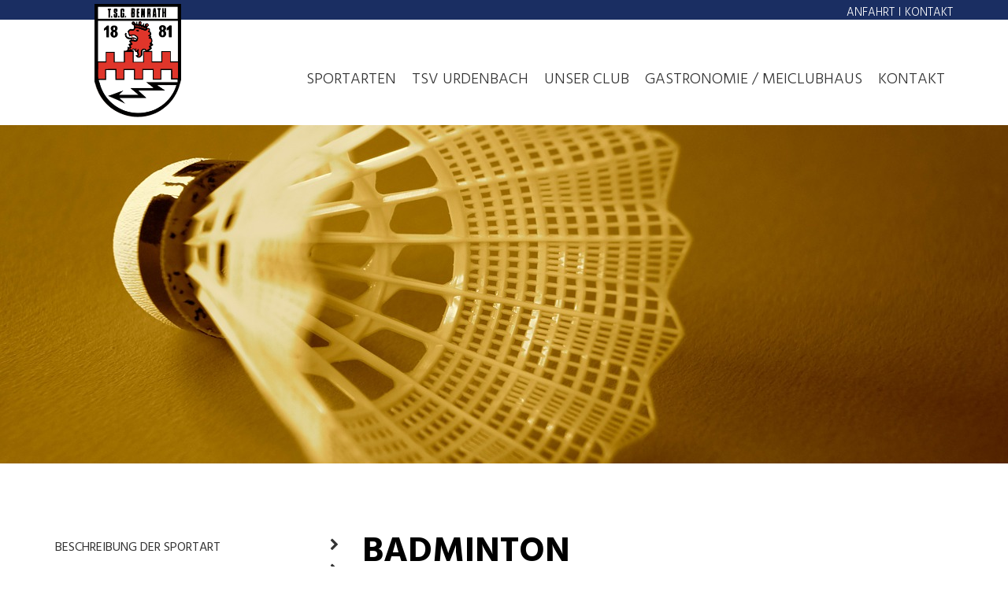

--- FILE ---
content_type: text/html; charset=UTF-8
request_url: https://tsg-benrath.de/sportarten/badminton
body_size: 6713
content:

<!DOCTYPE html>
<html lang="de" class="no-js">
<head>
    <meta http-equiv="X-UA-Compatible" content="IE=edge">
    
<title>Badminton :: TSG Benrath 1881 e.V.</title>

<meta http-equiv="content-type" content="text/html; charset=UTF-8"/>
<meta name="generator" content="concrete5 - 8.0.2"/>
<script type="text/javascript">
    var CCM_DISPATCHER_FILENAME = "/index.php";
    var CCM_CID = "208";
    var CCM_EDIT_MODE = false;
    var CCM_ARRANGE_MODE = false;
    var CCM_IMAGE_PATH = "/concrete/images";
    var CCM_TOOLS_PATH = "/index.php/tools/required";
    var CCM_APPLICATION_URL = "https://tsg-benrath.de";
    var CCM_REL = "";
</script>

<style type="text/css" data-area-style-area-handle="MainContent80" data-block-style-block-id="3062" data-style-set="42">.ccm-custom-style-container.ccm-custom-style-maincontent80-3062{padding-left:85px}</style>
<link href="https://tsg-benrath.de/ccm/system/css/layout/93" rel="stylesheet" type="text/css" media="all">
<link href="/concrete/css/font-awesome.css" rel="stylesheet" type="text/css" media="all">
<script type="text/javascript" src="/concrete/js/jquery.js"></script>
<!--[if lt IE 9]><script type="text/javascript" src="/concrete/js/ie/html5-shiv.js"></script><![endif]-->
<script type="text/javascript" src="/application/themes/tsg/js/lib/modernizr.js"></script>
<link href="/concrete/css/responsive-slides.css" rel="stylesheet" type="text/css" media="all">
<link href="/concrete/blocks/google_map/view.css" rel="stylesheet" type="text/css" media="all">
<script>
  (function(i,s,o,g,r,a,m){i['GoogleAnalyticsObject']=r;i[r]=i[r]||function(){
  (i[r].q=i[r].q||[]).push(arguments)},i[r].l=1*new Date();a=s.createElement(o),
  m=s.getElementsByTagName(o)[0];a.async=1;a.src=g;m.parentNode.insertBefore(a,m)
  })(window,document,'script','https://www.google-analytics.com/analytics.js','ga');

  ga('create', 'UA-98643433-1', 'auto');
  ga('send', 'pageview');

</script>
    <link href="https://fonts.googleapis.com/css?family=Hind:300,400,700" rel="stylesheet">
    <link href="/application/files/cache/css/tsg/main.css?ts=1764626895" rel="stylesheet" type="text/css" media="all">    <meta name="viewport" content="width=device-width, initial-scale=1.0">

</head>
<body class="device-desktop lang-de">
<div id="page-wrap" class="ccm-page page-type-page page-template-full page-badminton">
    <header id="page-header">
        <nav class="utility-navi">
            <div class="container">
                

    <ul class="nav"><li class=""><a href="https://tsg-benrath.de/anfahrt" target="_self" class="">Anfahrt</a><li class="seperator">I</li></li><li class=""><a href="https://tsg-benrath.de/kontakt" target="_self" class="">Kontakt</a><li class="seperator">I</li></li></ul>
            </div>
        </nav>

        <div class="header-content ">
            <div class="container">
                <div class="row">
                    <div class="col-lg-2">
                        <div class="header-logo">
                            <a href="/">

    <picture><!--[if IE 9]><video style='display: none;'><![endif]--><!--[if IE 9]></video><![endif]--><img src="/application/files/1814/8216/5751/TSG_Benrath.gif" alt="" class="ccm-image-block img-responsive bID-1779"></picture>
</a>                        </div>
                    </div>
                    <div class="col-lg-10">
                        <div class="main-navi-container">
                            

    
<a class="main-navi-mobile-button js-toggle-main-nav-mobile" href="#">
    <i class="fa fa-bars"></i>
</a>

<nav class="main-navi">
    <ul class="nav level-1"><li class="hidden-lg close-main-navi-button">
                <a class="js-toggle-main-nav-mobile" href="#"><i class="fa fa-close"></i> Menü Schliessen</a>
            </li><li class="nav-path-selected has-submenu"><a href="https://tsg-benrath.de/sportarten" target="_self" class="nav-path-selected submenu-button">Sportarten<i class="fa fa-chevron-down hidden-lg mobile-navi-icon" data-icon-opened="fa-chevron-up" data-icon-closed="fa-chevron-down"></i></a><ul  class="nav level-2"><li><a href="https://tsg-benrath.de/sportarten" target="_self" class="nav-path-selected hidden-lg">Zu Sportarten</a></li><li class="nav-selected nav-path-selected"><a href="https://tsg-benrath.de/sportarten/badminton" target="_self" class="nav-selected nav-path-selected">Badminton</a></li><li class=""><a href="https://tsg-benrath.de/sportarten/baseball" target="_self" class="">Baseball &amp; Softball</a></li><li class=""><a href="https://tsg-benrath.de/sportarten/handball" target="_self" class="">Handball</a></li><li class=""><a href="https://tsg-benrath.de/sportarten/tennis" target="_self" class="">Tennis</a></li><li class=""><a href="https://tsg-benrath.de/sportarten/tauchen" target="_self" class="">Tauchen</a></li><li class=""><a href="https://tsg-benrath.de/sportarten/turnen" target="_self" class="">Turnen</a></li><li class=""><a href="https://tsg-benrath.de/sportarten/volleyball" target="_self" class="">Volleyball</a></li><li class=""><a href="https://tsg-benrath.de/sportarten/volleyball-sen" target="_self" class="">Volleyball Senioren</a></li><li class=""><a href="https://www.tsg-benrath.de" target="_self" class="">TSG-Benrath</a></li><li class=""><a href="https://tsg-benrath.de/sportarten/httpstsg-benrathebusydefrontend6timeweekviewweekviewhtmljsessionid9d6b47573eb319897431a6c1043d1bf6" target="_self" class="">Hallenbuchung</a></li></ul></li><li class=""><a href="https://tsg-benrath.de/TSG-Benrath-TSV-Urdenbach" target="_self" class="">TSV Urdenbach</a></li><li class=" has-submenu"><a href="https://tsg-benrath.de/unser-club" target="_self" class=" submenu-button">Unser Club<i class="fa fa-chevron-down hidden-lg mobile-navi-icon" data-icon-opened="fa-chevron-up" data-icon-closed="fa-chevron-down"></i></a><ul  class="nav level-2"><li><a href="https://tsg-benrath.de/unser-club" target="_self" class=" hidden-lg">Zu Unser Club</a></li><li class=""><a href="https://tsg-benrath.de/unser-club/historie" target="_self" class="">Historie</a></li><li class=""><a href="https://tsg-benrath.de/unser-club/ansprechpartner" target="_self" class="">Ansprechpartner</a></li><li class=""><a href="https://tsg-benrath.de/unser-club/sportstaette" target="_self" class="">Sportst&auml;tte</a></li><li class=""><a href="https://tsg-benrath.de/unser-club/spenden" target="_self" class="">Spenden</a></li><li class=""><a href="https://tsg-benrath.de/unser-club/anmeldung" target="_self" class="">Anmeldung</a></li><li class=" hidden-lg"><a href="https://tsg-benrath.de/unser-club/kontakt" target="_self" class="">Kontakt</a></li></ul></li><li class=" hidden-lg"><a href="https://tsg-benrath.de/anfahrt" target="_self" class="">Anfahrt</a></li><li class=""><a href="https://tsg-benrath.de/gastronomie-2" target="_self" class="">Gastronomie / MeiClubhaus</a></li><li class=" hidden-lg"><a href="https://tsg-benrath.de/kontakt" target="_self" class="">Kontakt</a></li><li class=""><a href="https://tsg-benrath.de/kontakt" target="_self" class="">Kontakt</a></li></ul></nav>
                        </div>
                    </div>
                </div>
            </div>
        </div>
    </header>    <div id="page-content">
        

    <div class="ccm-layout-column-wrapper" id="ccm-layout-column-wrapper-93"><div class="ccm-layout-column" id="ccm-layout-column-158"><div class="ccm-layout-column-inner">

    
    <div class="ccm-image-slider-container ccm-block-image-slider-arrows top-slider" id="ccm-image-slider-1003" >
        <div class="ccm-image-slider owl-carousel"
             data-timeout="4000"                          data-speed="500"                                       data-nav="true"        >
                                                <div>
                                                                                                    <div class="top-slider-image" style="background-image: url(https://tsg-benrath.de/application/files/1214/8714/7060/Bild_Badminton_2.jpg)"></div>
                                                <div class="ccm-image-slider-text">
                            <div class="container">
                                <div class="ccm-image-slider-text-content">
                                                                                                        </div>
                            </div>
                        </div>
                    </div>
                                    </div>

    </div>

</div></div></div>


    <hr/>


<div class="container"><div class="row"><div class="col-sm-12">    <div class="row"><div class="col-sm-6 col-lg-4">

        <div class="ccm-custom-style-container ccm-custom-style-maincontent65-1487 standard-margin-v"
        >
    

<ul class="scroll-to-menu-list">
        <li>
        <a href="#description">
            Beschreibung der Sportart            <i class="fa fa-chevron-right"></i>
        </a>
    </li>
        <li>
        <a href="#gallery">
            Galerie            <i class="fa fa-chevron-right"></i>
        </a>
    </li>
        <li>
        <a href="#partners">
            Ansprechpartner            <i class="fa fa-chevron-right"></i>
        </a>
    </li>
        <li>
        <a href="#downloads">
            Downloads            <i class="fa fa-chevron-right"></i>
        </a>
    </li>
        <li>
        <a href="#training">
            Trainingszeiten            <i class="fa fa-chevron-right"></i>
        </a>
    </li>
    </ul>

    </div>
</div><div class="col-sm-6 col-lg-8">

        <div id="description" class="scroll-to-anchor"></div>



        <div class="ccm-custom-style-container ccm-custom-style-maincontent66-1002 standard-margin-v"
        >
    <h1>Badminton</h1>

<h2>bei Der TSG-Benrath 1881 e.V.</h2>

<p>&nbsp;</p>

<p>Die Ballsportart&nbsp;<b>Badminton</b>&nbsp;ist ein&nbsp;<a href="https://de.wikipedia.org/wiki/R%C3%BCckschlagspiel" title="Rückschlagspiel">R&uuml;ckschlagspiel</a>, das mit einem Federball und jeweils einem&nbsp;<a href="https://de.wikipedia.org/wiki/Badmintonschl%C3%A4ger" title="Badmintonschläger">Badmintonschl&auml;ger</a>&nbsp;pro Person gespielt wird. Dabei versuchen die Spieler, den&nbsp;<a href="https://de.wikipedia.org/wiki/Ball" title="Ball">Ball</a>&nbsp;so &uuml;ber ein Netz zu schlagen, dass die Gegenseite ihn nicht den Regeln entsprechend zur&uuml;ckschlagen kann. Es kann sowohl von zwei Spielern als Einzel, als auch von vier Spielern als Doppel oder&nbsp;<a href="https://de.wikipedia.org/wiki/Mixed" title="Mixed">Mixed</a>&nbsp;gespielt werden. Es wird in der Halle ausgetragen und erfordert wegen der&nbsp;<a href="https://de.wikipedia.org/wiki/Schnelligkeit" title="Schnelligkeit">Schnelligkeit</a>&nbsp;und der gro&szlig;en Laufintensit&auml;t eine hohe k&ouml;rperliche&nbsp;<a href="https://de.wikipedia.org/wiki/Fitness" title="Fitness">Fitness</a>. Weltweit wird Badminton von &uuml;ber 14 Millionen Spielern in mehr als 160&nbsp;<a href="https://de.wikipedia.org/wiki/Nation" title="Nation">Nationen</a>&nbsp;wettkampfm&auml;&szlig;ig betrieben.</p>

    </div>


    <hr/>
</div></div>
</div></div></div>

<div class="container"><div class="row"><div class="col-sm-12">    <div class="row"><div class="col-sm-12">

    <p class="h2-style">AbteilungsBericht: Badminton als Hobby- und Freizeitspiel in der TSG Benrath</p>

<p class="subline"><br />
Seit Nov. 2016 bin ich, Jochen Arnold, aktives Mitglied in der Dienstag Spielgruppe.<br />
Mit 66 Jahren traf ich damals auf 4 gleichaltrige Mitglieder und ca. 6 j&uuml;ngere Spieler*innen.<br />
2019 wurde ich dann vom Vorstand angefragt, ob ich nicht als Ansprechpartner f&uuml;r die Badmintongruppe einspringen wolle.<br />
Aus meiner langj&auml;hrigen Erfahrung als Sportlehrer konnte ich da ja kaum nein sagen<br />
&hellip;und schon ging es los mit den Mailanfragen:</p>

<p class="subline" style="margin-left: 40px;">Wann kann ich mal vorbeikommen?</p>

<p class="subline" style="margin-left: 40px;">Wie alt sind die Spieler*innen? Welches Spielniveau muss ich mitbringen?</p>

<p class="subline" style="margin-left: 40px;">Haben Sie auch Anf&auml;ngergruppen?</p>

<p class="subline" style="margin-left: 40px;">Haben Sie eine Jugendabteilung?</p>

<p class="subline"><br />
Bei den Erwachsenengruppen der Badmintonabteilung (Di/Mi) spielen einige<br />
Mitglieder bereits seit mehr als 35 Jahre, so dass sich hier feste<br />
Bindungen/Strukturen gebildet haben. In der Regel spielt man im Doppel<br />
oder Mixed. Und kaum hatte die Dienstagsgruppe Ideen f&uuml;r eine<br />
Weiterentwicklung der Abteilung &uuml;berlegt, &uuml;berraschte uns Corona.<br />
<br />
In dieser &Uuml;bergangszeit mit Hallenschlie&szlig;ungen kam im 2021/2022 zus&auml;tzlich<br />
eine Hallenschlie&szlig;ung wg. Sanierungsarbeiten hinzu. Eine Kerngruppe<br />
trainierte zwischenzeitlich in der Sportm&uuml;hle Hilden oder auch in einer<br />
Ersatzhalle in Garath (Emil-Barth-Stra&szlig;e). Aber im Stillen blieb immer die<br />
Hoffnung, man k&ouml;nne wieder in unserer Halle ohne Coronaauflagen spielen.</p>

<p class="subline"><br />
W&auml;hrend der letzten 6 Jahre gab es in der Abteilung ca. 10 Austritte/Wechsel<br />
(i.d.Regel alters- und berufsbedingt). Im gleichen Zeitraum - insbesondere<br />
nach den Sommerferien 2022 &ndash; kam es zu ca. 7 Neuzug&auml;nge in der<br />
Dienstagsgruppe.<br />
<br />
Insgesamt spielen in unserer Abteilung aktuell ca. 32 Spieler*innen, darunter<br />
ca. 3-4 G&auml;ste, die probeweise das Training besuchen.</p>

<p class="subline"><br />
Das R&uuml;ckschlagspiel Badminton wird nach wie vor ohne Leistungsdruck als<br />
Hobby auf einem anspruchsvollen Niveau gespielt.<br />
F&uuml;r ev. R&uuml;ckfragen stehe ich gerne zur Verf&uuml;gung.<br />
Jochen Arnold</p>

<p class="subline">&nbsp;</p>



        <div id="gallery" class="scroll-to-anchor"></div>



    <h2 class="h1-style">Galerie</h2>



        <div class="ccm-custom-style-container ccm-custom-style-maincontent67-2844 slides-3"
        >
    
    <div class="ccm-image-slider-container ccm-block-image-slider-arrows standard-slider" >
        <div class="ccm-image-slider big-arrow-nav owl-carousel"
             data-id="2844"
             data-timeout="4000"                          data-speed="500"                                       data-nav="true"        >
                                                <div>
                                                                                <div class="standard-slider-image">
                                <img src="/application/files/4616/7589/7707/Scan_20230108.png" alt="slide" width="1700" height="2338">                                                            </div>
                                                                            </div>
                                    <div>
                                                                                <div class="standard-slider-image">
                                <img src="/application/files/5816/7589/7776/Scan_20230108_2.png" alt="slide" width="1700" height="2338">                                                            </div>
                                                                            </div>
                                    <div>
                                                                                <div class="standard-slider-image">
                                <img src="/application/files/7714/8714/7075/badminton-1428046_1280.jpg" alt="slide" width="1280" height="853">                                                            </div>
                                                                            </div>
                            
        </div>
            </div>

    </div>


    <hr/>
</div></div>
</div></div></div>

<div class="container"><div class="row"><div class="col-sm-12">    <div class="row"><div class="col-sm-6 col-lg-8">

        <div id="partners" class="scroll-to-anchor"></div>



    <h2 class="h1-style">Ansprechpartner</h2>

<h3 class="h2-style">der TSG Benrath</h3>

<p>&nbsp;</p>

<p><strong>Bei Fragen zu Trainingszeiten, Spielst&auml;rken und Mannschaftseinteilungen k&ouml;nnen sie an Jochen Arnold unter </strong>jochen.arnold@t-online.de​<strong> richten.</strong></p>

</div><div class="col-sm-6 col-lg-4">

        <div id="downloads" class="scroll-to-anchor"></div>



    <h2 class="h1-style">Downloads</h2>

<h3 class="h2-style">Anmeldung &amp; Regeln</h3>

<p>&nbsp;</p>

<p>Wenn Sie in der Badminton-Abteilung teilnehmen m&ouml;chten, vereinbaren Sie bitte zuerst einen Termin zum Probetraining bei unseren Ansprechpartnern per E-Mail.<br />
<br />
Gerne k&ouml;nnen Sie einfach das Anmeldeformular ausdrucken und zum Training mitbringen.<br />
Dort nimmt es das Trainerteam gerne entgegen.​</p>



    	<div class="ccm-block-file">
		<a href="https://tsg-benrath.de/download_file/force/187/208">Anmeldeformular</a>
	</div>





    	<div class="ccm-block-file">
		<a href="https://tsg-benrath.de/download_file/force/51/208">Regeln</a>
	</div>



</div></div>
</div></div></div>

    <hr/>


<div class="container"><div class="row"><div class="col-sm-12">    <div class="row"><div class="col-sm-12">

        <div id="training" class="scroll-to-anchor"></div>



        <div class="ccm-custom-style-container ccm-custom-style-maincontent70-696 standard-margin-v"
        >
    <h2 class="h1-style">Trainingszeiten</h2>

<h3 class="h2-style">Badminton</h3>

    </div>
</div></div>
</div></div></div>

<div class="container"><div class="row"><div class="col-sm-12">    <div class="row"><div class="col-sm-4"></div><div class="col-sm-4"></div><div class="col-sm-4"></div></div>
</div></div></div>

<div class="container"><div class="row"><div class="col-sm-12">    <div class="row"><div class="col-sm-12"></div></div>
</div></div></div>

<div class="container"><div class="row"><div class="col-sm-12">    <div class="row"><div class="col-sm-4"></div><div class="col-sm-4"></div><div class="col-sm-4"></div></div>
</div></div></div>

<div class="container"><div class="row"><div class="col-sm-12">    <div class="row"><div class="col-sm-12"></div></div>
</div></div></div>

<div class="container"><div class="row"><div class="col-sm-12">    <div class="row"><div class="col-sm-12"></div></div>
</div></div></div>

<div class="container"><div class="row"><div class="col-sm-12">    <div class="row"><div class="col-sm-6 col-lg-8">

        <div class="ccm-custom-style-container ccm-custom-style-maincontent80-3062"
        >
    <p><strong>Erwachsene:</strong></p>

<p style="margin-left: 40px;"><strong>Ansprechpartner</strong>: Jochen Arnold​<br />
<strong>E-Mail</strong>:&nbsp;jochen.arnold@t-online.de</p>

<ul>
	<li>
	<p style="margin-left: 40px;"><strong>Dienstags </strong>20:00 - 22:00 Uhr&nbsp;<br />
	<strong>Ort:</strong> DH Annette von Droste-H&uuml;lshoff-Gymnasium Brucknerstra&szlig;e 42</p>
	</li>
</ul>

<p style="margin-left: 40px;"><strong>Mittwochs</strong>&nbsp;20:00 - 22:00 Uhr&nbsp;<br />
<strong>Ort:</strong>&nbsp;Sporthalle Erich-M&uuml;ller-Str.31 - 40597 D&uuml;sseldorf</p>

<p><strong>Kinder-/ Jugendliche:</strong></p>

<p style="margin-left: 40px;"><strong>Ansprechpartnerin</strong>: T. Binh Tran-Nowak<br />
<strong>E-Mail:&nbsp;</strong>bg_nowak@gmx.de</p>

<p style="margin-left: 40px;"><strong>Montags</strong> 18:00 - 20:00 Uhr<br />
<strong>Ort:</strong> DH Annette von Droste-H&uuml;lshoff-Gymnasium Brucknerstra&szlig;e 42<br />
<br />
<strong>Freitags</strong> 18:00 - 20:00 Uhr<br />
<strong>Ort:</strong> DH Annette von Droste-H&uuml;lshoff-Gymnasium Brucknerstra&szlig;e 42</p>

<p style="margin-left: 40px;">&nbsp;</p>

    </div>
</div><div class="col-sm-6 col-lg-4">

    	<h3>Brucknerstraße 42</h3>	<div id="googleMapCanvasc25a3a92a8c5784cc0" class="googleMapCanvas" style="width: 100%; height: 400px"></div>




<script type="text/javascript">
    function googleMapInitc25a3a92a8c5784cc0() {
        try{
            var latlng = new google.maps.LatLng(51.15792339999999, 6.8799613);
            var mapOptions = {
                zoom: 14,
                center: latlng,
                mapTypeId: google.maps.MapTypeId.ROADMAP,
                streetViewControl: false,
                scrollwheel: true,
                draggable: true,
                mapTypeControl: false
            };
            var map = new google.maps.Map(document.getElementById('googleMapCanvasc25a3a92a8c5784cc0'), mapOptions);
            var marker = new google.maps.Marker({
                position: latlng,
                map: map
            });
        }catch(e){
            $("#googleMapCanvasc25a3a92a8c5784cc0").replaceWith("<p>Unable to display map: "+e.message+"</p>")}
    }
    $(function() {
        var t;
        var startWhenVisible = function (){
            if ($("#googleMapCanvasc25a3a92a8c5784cc0").is(":visible")){
                window.clearInterval(t);
                googleMapInitc25a3a92a8c5784cc0();
                return true;
            }
            return false;
        };
        if (!startWhenVisible()){
            t = window.setInterval(function(){startWhenVisible();},100);
        }
    });
</script>

</div></div>
</div></div></div>

    <hr/>
    </div>



<footer id="page-footer">
    <div class="footer-googlemaps">
        

    
    </div>
    <div class="footer-line"></div>
    <div class="footer-navi container">
        <div class="row">
            <div>
                            </div>
        </div>
    </div>
    <nav class="footer-utility-navi">
        <div class="container">
            <div class="row">
                <div class="footer-copyright">
                    

    <p>&copy; COPYRIGHT TSG BENRATH</p>

                </div>
                <nav class="footer-utility-nav">
                

    <ul class="nav"><li class=""><a href="https://tsg-benrath.de/impressum" target="_self" class="">Impressum</a></li><li class=""><a href="https://tsg-benrath.de/datenschutzerklaerung" target="_self" class="">Datenschutzerkl&auml;rung</a></li></ul>
                </nav>
            </div>
        </div>
    </nav>
</footer>

</div><!--closes page-wrap-->
<script defer src="https://maps.googleapis.com/maps/api/js?key=AIzaSyAcanmARIVDQh63dUFUlGf1v4U8z5hS7zA"></script>
<script type="text/javascript" src="/concrete/js/picturefill.js"></script>
<script type="text/javascript" src="/application/themes/tsg/js/lib/ScrollMagic.min.js"></script>
<script type="text/javascript" src="/application/themes/tsg/js/lib/owl.carousel2.min.js"></script>
<script type="text/javascript" src="/application/themes/tsg/js/lib/tab.js"></script>
<script type="text/javascript" src="/application/themes/tsg/js/main.js"></script>
<script type="text/javascript" src="/concrete/js/responsive-slides.js"></script>
<script type="text/javascript" src="/application/blocks/scroll_to_menu_list/scroll-to-menu.js"></script>
</body>

--- FILE ---
content_type: text/css;charset=UTF-8
request_url: https://tsg-benrath.de/ccm/system/css/layout/93
body_size: 626
content:
	div.ccm-layout-column {
			float: left;
		}

		/* clearfix */

		div.ccm-layout-column-wrapper {*zoom:1;}
		div.ccm-layout-column-wrapper:before, div.ccm-layout-column-wrapper:after {display:table;content:"";line-height:0;}
		div.ccm-layout-column-wrapper:after {clear:both;}

	#ccm-layout-column-wrapper-93 div.ccm-layout-column {
	width: 100%;
	}
	#ccm-layout-column-wrapper-93 div.ccm-layout-column-inner {
	margin-right: 0px;
	margin-left: 0px;
	}

	#ccm-layout-column-wrapper-93 div.ccm-layout-column:first-child div.ccm-layout-column-inner {
	margin-left: 0px;
	}

	#ccm-layout-column-wrapper-93 div.ccm-layout-column:last-child div.ccm-layout-column-inner  {
	margin-right: 0px;
	}

--- FILE ---
content_type: text/css
request_url: https://tsg-benrath.de/concrete/blocks/google_map/view.css
body_size: -8
content:
.googleMapCanvas {
    width: 100%;
    border: 0 none;
    height: 400px;
}

.googleMapCanvas img {
    max-width: none !important;
}

--- FILE ---
content_type: text/css
request_url: https://tsg-benrath.de/application/files/cache/css/tsg/main.css?ts=1764626895
body_size: 11510
content:
/*!
 * Bootstrap v3.3.7 (http://getbootstrap.com)
 * Copyright 2011-2016 Twitter, Inc.
 * Licensed under MIT (https://github.com/twbs/bootstrap/blob/master/LICENSE)
 */
/*!
 * Generated using the Bootstrap Customizer (http://getbootstrap.com/customize/?id=9433f3ab63f2bd08bb0d9d6a8002ccb4)
 * Config saved to config.json and https://gist.github.com/9433f3ab63f2bd08bb0d9d6a8002ccb4
 */
/*!
 * Bootstrap v3.3.7 (http://getbootstrap.com)
 * Copyright 2011-2016 Twitter, Inc.
 * Licensed under MIT (https://github.com/twbs/bootstrap/blob/master/LICENSE)
 */
/*! normalize.css v3.0.3 | MIT License | github.com/necolas/normalize.css */
html {
  font-family: sans-serif;
  -ms-text-size-adjust: 100%;
  -webkit-text-size-adjust: 100%;
}
body {
  margin: 0;
}
article,
aside,
details,
figcaption,
figure,
footer,
header,
hgroup,
main,
menu,
nav,
section,
summary {
  display: block;
}
audio,
canvas,
progress,
video {
  display: inline-block;
  vertical-align: baseline;
}
audio:not([controls]) {
  display: none;
  height: 0;
}
[hidden],
template {
  display: none;
}
a {
  background-color: transparent;
}
a:active,
a:hover {
  outline: 0;
}
abbr[title] {
  border-bottom: 1px dotted;
}
b,
strong {
  font-weight: bold;
}
dfn {
  font-style: italic;
}
h1 {
  font-size: 2em;
  margin: 0.67em 0;
}
mark {
  background: #ff0;
  color: #000;
}
small {
  font-size: 80%;
}
sub,
sup {
  font-size: 75%;
  line-height: 0;
  position: relative;
  vertical-align: baseline;
}
sup {
  top: -0.5em;
}
sub {
  bottom: -0.25em;
}
img {
  border: 0;
}
svg:not(:root) {
  overflow: hidden;
}
figure {
  margin: 1em 40px;
}
hr {
  -webkit-box-sizing: content-box;
  -moz-box-sizing: content-box;
  box-sizing: content-box;
  height: 0;
}
pre {
  overflow: auto;
}
code,
kbd,
pre,
samp {
  font-family: monospace, monospace;
  font-size: 1em;
}
button,
input,
optgroup,
select,
textarea {
  color: inherit;
  font: inherit;
  margin: 0;
}
button {
  overflow: visible;
}
button,
select {
  text-transform: none;
}
button,
html input[type="button"],
input[type="reset"],
input[type="submit"] {
  -webkit-appearance: button;
  cursor: pointer;
}
button[disabled],
html input[disabled] {
  cursor: default;
}
button::-moz-focus-inner,
input::-moz-focus-inner {
  border: 0;
  padding: 0;
}
input {
  line-height: normal;
}
input[type="checkbox"],
input[type="radio"] {
  -webkit-box-sizing: border-box;
  -moz-box-sizing: border-box;
  box-sizing: border-box;
  padding: 0;
}
input[type="number"]::-webkit-inner-spin-button,
input[type="number"]::-webkit-outer-spin-button {
  height: auto;
}
input[type="search"] {
  -webkit-appearance: textfield;
  -webkit-box-sizing: content-box;
  -moz-box-sizing: content-box;
  box-sizing: content-box;
}
input[type="search"]::-webkit-search-cancel-button,
input[type="search"]::-webkit-search-decoration {
  -webkit-appearance: none;
}
fieldset {
  border: 1px solid #c0c0c0;
  margin: 0 2px;
  padding: 0.35em 0.625em 0.75em;
}
legend {
  border: 0;
  padding: 0;
}
textarea {
  overflow: auto;
}
optgroup {
  font-weight: bold;
}
* {
  -webkit-box-sizing: border-box;
  -moz-box-sizing: border-box;
  box-sizing: border-box;
}
*:before,
*:after {
  -webkit-box-sizing: border-box;
  -moz-box-sizing: border-box;
  box-sizing: border-box;
}
html {
  font-size: 10px;
  -webkit-tap-highlight-color: rgba(0, 0, 0, 0);
}
body {
  font-family: "Helvetica Neue", Helvetica, Arial, sans-serif;
  font-size: 14px;
  line-height: 1.42857143;
  color: #333333;
  background-color: #ffffff;
}
input,
button,
select,
textarea {
  font-family: inherit;
  font-size: inherit;
  line-height: inherit;
}
a {
  color: #337ab7;
  text-decoration: none;
}
a:focus {
  outline: 5px auto -webkit-focus-ring-color;
  outline-offset: -2px;
}
figure {
  margin: 0;
}
img {
  vertical-align: middle;
}
.img-responsive {
  display: block;
  max-width: 100%;
  height: auto;
}
.img-rounded {
  border-radius: 6px;
}
.img-thumbnail {
  padding: 4px;
  line-height: 1.42857143;
  background-color: #ffffff;
  border: 1px solid #dddddd;
  border-radius: 4px;
  -webkit-transition: all 0.2s ease-in-out;
  -o-transition: all 0.2s ease-in-out;
  transition: all 0.2s ease-in-out;
  display: inline-block;
  max-width: 100%;
  height: auto;
}
.img-circle {
  border-radius: 50%;
}
hr {
  margin-top: 20px;
  margin-bottom: 20px;
  border: 0;
  border-top: 1px solid #eeeeee;
}
.sr-only {
  position: absolute;
  width: 1px;
  height: 1px;
  margin: -1px;
  padding: 0;
  overflow: hidden;
  clip: rect(0, 0, 0, 0);
  border: 0;
}
.sr-only-focusable:active,
.sr-only-focusable:focus {
  position: static;
  width: auto;
  height: auto;
  margin: 0;
  overflow: visible;
  clip: auto;
}
[role="button"] {
  cursor: pointer;
}
.container {
  margin-right: auto;
  margin-left: auto;
  padding-left: 15px;
  padding-right: 15px;
}
@media (min-width: 768px) {
  .container {
    width: 750px;
  }
}
@media (min-width: 992px) {
  .container {
    width: 970px;
  }
}
@media (min-width: 1200px) {
  .container {
    width: 1170px;
  }
}
.container-fluid {
  margin-right: auto;
  margin-left: auto;
  padding-left: 15px;
  padding-right: 15px;
}
.row {
  margin-left: -15px;
  margin-right: -15px;
}
.col-xs-1,
.col-sm-1,
.col-md-1,
.col-lg-1,
.col-xs-2,
.col-sm-2,
.col-md-2,
.col-lg-2,
.col-xs-3,
.col-sm-3,
.col-md-3,
.col-lg-3,
.col-xs-4,
.col-sm-4,
.col-md-4,
.col-lg-4,
.col-xs-5,
.col-sm-5,
.col-md-5,
.col-lg-5,
.col-xs-6,
.col-sm-6,
.col-md-6,
.col-lg-6,
.col-xs-7,
.col-sm-7,
.col-md-7,
.col-lg-7,
.col-xs-8,
.col-sm-8,
.col-md-8,
.col-lg-8,
.col-xs-9,
.col-sm-9,
.col-md-9,
.col-lg-9,
.col-xs-10,
.col-sm-10,
.col-md-10,
.col-lg-10,
.col-xs-11,
.col-sm-11,
.col-md-11,
.col-lg-11,
.col-xs-12,
.col-sm-12,
.col-md-12,
.col-lg-12 {
  position: relative;
  min-height: 1px;
  padding-left: 15px;
  padding-right: 15px;
}
.col-xs-1,
.col-xs-2,
.col-xs-3,
.col-xs-4,
.col-xs-5,
.col-xs-6,
.col-xs-7,
.col-xs-8,
.col-xs-9,
.col-xs-10,
.col-xs-11,
.col-xs-12 {
  float: left;
}
.col-xs-12 {
  width: 100%;
}
.col-xs-11 {
  width: 91.66666667%;
}
.col-xs-10 {
  width: 83.33333333%;
}
.col-xs-9 {
  width: 75%;
}
.col-xs-8 {
  width: 66.66666667%;
}
.col-xs-7 {
  width: 58.33333333%;
}
.col-xs-6 {
  width: 50%;
}
.col-xs-5 {
  width: 41.66666667%;
}
.col-xs-4 {
  width: 33.33333333%;
}
.col-xs-3 {
  width: 25%;
}
.col-xs-2 {
  width: 16.66666667%;
}
.col-xs-1 {
  width: 8.33333333%;
}
.col-xs-pull-12 {
  right: 100%;
}
.col-xs-pull-11 {
  right: 91.66666667%;
}
.col-xs-pull-10 {
  right: 83.33333333%;
}
.col-xs-pull-9 {
  right: 75%;
}
.col-xs-pull-8 {
  right: 66.66666667%;
}
.col-xs-pull-7 {
  right: 58.33333333%;
}
.col-xs-pull-6 {
  right: 50%;
}
.col-xs-pull-5 {
  right: 41.66666667%;
}
.col-xs-pull-4 {
  right: 33.33333333%;
}
.col-xs-pull-3 {
  right: 25%;
}
.col-xs-pull-2 {
  right: 16.66666667%;
}
.col-xs-pull-1 {
  right: 8.33333333%;
}
.col-xs-pull-0 {
  right: auto;
}
.col-xs-push-12 {
  left: 100%;
}
.col-xs-push-11 {
  left: 91.66666667%;
}
.col-xs-push-10 {
  left: 83.33333333%;
}
.col-xs-push-9 {
  left: 75%;
}
.col-xs-push-8 {
  left: 66.66666667%;
}
.col-xs-push-7 {
  left: 58.33333333%;
}
.col-xs-push-6 {
  left: 50%;
}
.col-xs-push-5 {
  left: 41.66666667%;
}
.col-xs-push-4 {
  left: 33.33333333%;
}
.col-xs-push-3 {
  left: 25%;
}
.col-xs-push-2 {
  left: 16.66666667%;
}
.col-xs-push-1 {
  left: 8.33333333%;
}
.col-xs-push-0 {
  left: auto;
}
.col-xs-offset-12 {
  margin-left: 100%;
}
.col-xs-offset-11 {
  margin-left: 91.66666667%;
}
.col-xs-offset-10 {
  margin-left: 83.33333333%;
}
.col-xs-offset-9 {
  margin-left: 75%;
}
.col-xs-offset-8 {
  margin-left: 66.66666667%;
}
.col-xs-offset-7 {
  margin-left: 58.33333333%;
}
.col-xs-offset-6 {
  margin-left: 50%;
}
.col-xs-offset-5 {
  margin-left: 41.66666667%;
}
.col-xs-offset-4 {
  margin-left: 33.33333333%;
}
.col-xs-offset-3 {
  margin-left: 25%;
}
.col-xs-offset-2 {
  margin-left: 16.66666667%;
}
.col-xs-offset-1 {
  margin-left: 8.33333333%;
}
.col-xs-offset-0 {
  margin-left: 0%;
}
@media (min-width: 768px) {
  .col-sm-1,
  .col-sm-2,
  .col-sm-3,
  .col-sm-4,
  .col-sm-5,
  .col-sm-6,
  .col-sm-7,
  .col-sm-8,
  .col-sm-9,
  .col-sm-10,
  .col-sm-11,
  .col-sm-12 {
    float: left;
  }
  .col-sm-12 {
    width: 100%;
  }
  .col-sm-11 {
    width: 91.66666667%;
  }
  .col-sm-10 {
    width: 83.33333333%;
  }
  .col-sm-9 {
    width: 75%;
  }
  .col-sm-8 {
    width: 66.66666667%;
  }
  .col-sm-7 {
    width: 58.33333333%;
  }
  .col-sm-6 {
    width: 50%;
  }
  .col-sm-5 {
    width: 41.66666667%;
  }
  .col-sm-4 {
    width: 33.33333333%;
  }
  .col-sm-3 {
    width: 25%;
  }
  .col-sm-2 {
    width: 16.66666667%;
  }
  .col-sm-1 {
    width: 8.33333333%;
  }
  .col-sm-pull-12 {
    right: 100%;
  }
  .col-sm-pull-11 {
    right: 91.66666667%;
  }
  .col-sm-pull-10 {
    right: 83.33333333%;
  }
  .col-sm-pull-9 {
    right: 75%;
  }
  .col-sm-pull-8 {
    right: 66.66666667%;
  }
  .col-sm-pull-7 {
    right: 58.33333333%;
  }
  .col-sm-pull-6 {
    right: 50%;
  }
  .col-sm-pull-5 {
    right: 41.66666667%;
  }
  .col-sm-pull-4 {
    right: 33.33333333%;
  }
  .col-sm-pull-3 {
    right: 25%;
  }
  .col-sm-pull-2 {
    right: 16.66666667%;
  }
  .col-sm-pull-1 {
    right: 8.33333333%;
  }
  .col-sm-pull-0 {
    right: auto;
  }
  .col-sm-push-12 {
    left: 100%;
  }
  .col-sm-push-11 {
    left: 91.66666667%;
  }
  .col-sm-push-10 {
    left: 83.33333333%;
  }
  .col-sm-push-9 {
    left: 75%;
  }
  .col-sm-push-8 {
    left: 66.66666667%;
  }
  .col-sm-push-7 {
    left: 58.33333333%;
  }
  .col-sm-push-6 {
    left: 50%;
  }
  .col-sm-push-5 {
    left: 41.66666667%;
  }
  .col-sm-push-4 {
    left: 33.33333333%;
  }
  .col-sm-push-3 {
    left: 25%;
  }
  .col-sm-push-2 {
    left: 16.66666667%;
  }
  .col-sm-push-1 {
    left: 8.33333333%;
  }
  .col-sm-push-0 {
    left: auto;
  }
  .col-sm-offset-12 {
    margin-left: 100%;
  }
  .col-sm-offset-11 {
    margin-left: 91.66666667%;
  }
  .col-sm-offset-10 {
    margin-left: 83.33333333%;
  }
  .col-sm-offset-9 {
    margin-left: 75%;
  }
  .col-sm-offset-8 {
    margin-left: 66.66666667%;
  }
  .col-sm-offset-7 {
    margin-left: 58.33333333%;
  }
  .col-sm-offset-6 {
    margin-left: 50%;
  }
  .col-sm-offset-5 {
    margin-left: 41.66666667%;
  }
  .col-sm-offset-4 {
    margin-left: 33.33333333%;
  }
  .col-sm-offset-3 {
    margin-left: 25%;
  }
  .col-sm-offset-2 {
    margin-left: 16.66666667%;
  }
  .col-sm-offset-1 {
    margin-left: 8.33333333%;
  }
  .col-sm-offset-0 {
    margin-left: 0%;
  }
}
@media (min-width: 992px) {
  .col-md-1,
  .col-md-2,
  .col-md-3,
  .col-md-4,
  .col-md-5,
  .col-md-6,
  .col-md-7,
  .col-md-8,
  .col-md-9,
  .col-md-10,
  .col-md-11,
  .col-md-12 {
    float: left;
  }
  .col-md-12 {
    width: 100%;
  }
  .col-md-11 {
    width: 91.66666667%;
  }
  .col-md-10 {
    width: 83.33333333%;
  }
  .col-md-9 {
    width: 75%;
  }
  .col-md-8 {
    width: 66.66666667%;
  }
  .col-md-7 {
    width: 58.33333333%;
  }
  .col-md-6 {
    width: 50%;
  }
  .col-md-5 {
    width: 41.66666667%;
  }
  .col-md-4 {
    width: 33.33333333%;
  }
  .col-md-3 {
    width: 25%;
  }
  .col-md-2 {
    width: 16.66666667%;
  }
  .col-md-1 {
    width: 8.33333333%;
  }
  .col-md-pull-12 {
    right: 100%;
  }
  .col-md-pull-11 {
    right: 91.66666667%;
  }
  .col-md-pull-10 {
    right: 83.33333333%;
  }
  .col-md-pull-9 {
    right: 75%;
  }
  .col-md-pull-8 {
    right: 66.66666667%;
  }
  .col-md-pull-7 {
    right: 58.33333333%;
  }
  .col-md-pull-6 {
    right: 50%;
  }
  .col-md-pull-5 {
    right: 41.66666667%;
  }
  .col-md-pull-4 {
    right: 33.33333333%;
  }
  .col-md-pull-3 {
    right: 25%;
  }
  .col-md-pull-2 {
    right: 16.66666667%;
  }
  .col-md-pull-1 {
    right: 8.33333333%;
  }
  .col-md-pull-0 {
    right: auto;
  }
  .col-md-push-12 {
    left: 100%;
  }
  .col-md-push-11 {
    left: 91.66666667%;
  }
  .col-md-push-10 {
    left: 83.33333333%;
  }
  .col-md-push-9 {
    left: 75%;
  }
  .col-md-push-8 {
    left: 66.66666667%;
  }
  .col-md-push-7 {
    left: 58.33333333%;
  }
  .col-md-push-6 {
    left: 50%;
  }
  .col-md-push-5 {
    left: 41.66666667%;
  }
  .col-md-push-4 {
    left: 33.33333333%;
  }
  .col-md-push-3 {
    left: 25%;
  }
  .col-md-push-2 {
    left: 16.66666667%;
  }
  .col-md-push-1 {
    left: 8.33333333%;
  }
  .col-md-push-0 {
    left: auto;
  }
  .col-md-offset-12 {
    margin-left: 100%;
  }
  .col-md-offset-11 {
    margin-left: 91.66666667%;
  }
  .col-md-offset-10 {
    margin-left: 83.33333333%;
  }
  .col-md-offset-9 {
    margin-left: 75%;
  }
  .col-md-offset-8 {
    margin-left: 66.66666667%;
  }
  .col-md-offset-7 {
    margin-left: 58.33333333%;
  }
  .col-md-offset-6 {
    margin-left: 50%;
  }
  .col-md-offset-5 {
    margin-left: 41.66666667%;
  }
  .col-md-offset-4 {
    margin-left: 33.33333333%;
  }
  .col-md-offset-3 {
    margin-left: 25%;
  }
  .col-md-offset-2 {
    margin-left: 16.66666667%;
  }
  .col-md-offset-1 {
    margin-left: 8.33333333%;
  }
  .col-md-offset-0 {
    margin-left: 0%;
  }
}
@media (min-width: 1200px) {
  .col-lg-1,
  .col-lg-2,
  .col-lg-3,
  .col-lg-4,
  .col-lg-5,
  .col-lg-6,
  .col-lg-7,
  .col-lg-8,
  .col-lg-9,
  .col-lg-10,
  .col-lg-11,
  .col-lg-12 {
    float: left;
  }
  .col-lg-12 {
    width: 100%;
  }
  .col-lg-11 {
    width: 91.66666667%;
  }
  .col-lg-10 {
    width: 83.33333333%;
  }
  .col-lg-9 {
    width: 75%;
  }
  .col-lg-8 {
    width: 66.66666667%;
  }
  .col-lg-7 {
    width: 58.33333333%;
  }
  .col-lg-6 {
    width: 50%;
  }
  .col-lg-5 {
    width: 41.66666667%;
  }
  .col-lg-4 {
    width: 33.33333333%;
  }
  .col-lg-3 {
    width: 25%;
  }
  .col-lg-2 {
    width: 16.66666667%;
  }
  .col-lg-1 {
    width: 8.33333333%;
  }
  .col-lg-pull-12 {
    right: 100%;
  }
  .col-lg-pull-11 {
    right: 91.66666667%;
  }
  .col-lg-pull-10 {
    right: 83.33333333%;
  }
  .col-lg-pull-9 {
    right: 75%;
  }
  .col-lg-pull-8 {
    right: 66.66666667%;
  }
  .col-lg-pull-7 {
    right: 58.33333333%;
  }
  .col-lg-pull-6 {
    right: 50%;
  }
  .col-lg-pull-5 {
    right: 41.66666667%;
  }
  .col-lg-pull-4 {
    right: 33.33333333%;
  }
  .col-lg-pull-3 {
    right: 25%;
  }
  .col-lg-pull-2 {
    right: 16.66666667%;
  }
  .col-lg-pull-1 {
    right: 8.33333333%;
  }
  .col-lg-pull-0 {
    right: auto;
  }
  .col-lg-push-12 {
    left: 100%;
  }
  .col-lg-push-11 {
    left: 91.66666667%;
  }
  .col-lg-push-10 {
    left: 83.33333333%;
  }
  .col-lg-push-9 {
    left: 75%;
  }
  .col-lg-push-8 {
    left: 66.66666667%;
  }
  .col-lg-push-7 {
    left: 58.33333333%;
  }
  .col-lg-push-6 {
    left: 50%;
  }
  .col-lg-push-5 {
    left: 41.66666667%;
  }
  .col-lg-push-4 {
    left: 33.33333333%;
  }
  .col-lg-push-3 {
    left: 25%;
  }
  .col-lg-push-2 {
    left: 16.66666667%;
  }
  .col-lg-push-1 {
    left: 8.33333333%;
  }
  .col-lg-push-0 {
    left: auto;
  }
  .col-lg-offset-12 {
    margin-left: 100%;
  }
  .col-lg-offset-11 {
    margin-left: 91.66666667%;
  }
  .col-lg-offset-10 {
    margin-left: 83.33333333%;
  }
  .col-lg-offset-9 {
    margin-left: 75%;
  }
  .col-lg-offset-8 {
    margin-left: 66.66666667%;
  }
  .col-lg-offset-7 {
    margin-left: 58.33333333%;
  }
  .col-lg-offset-6 {
    margin-left: 50%;
  }
  .col-lg-offset-5 {
    margin-left: 41.66666667%;
  }
  .col-lg-offset-4 {
    margin-left: 33.33333333%;
  }
  .col-lg-offset-3 {
    margin-left: 25%;
  }
  .col-lg-offset-2 {
    margin-left: 16.66666667%;
  }
  .col-lg-offset-1 {
    margin-left: 8.33333333%;
  }
  .col-lg-offset-0 {
    margin-left: 0%;
  }
  .hidden-lg {
    display: none !important;
  }
}
.clearfix:before,
.clearfix:after,
.container:before,
.container:after,
.container-fluid:before,
.container-fluid:after,
.row:before,
.row:after {
  content: " ";
  display: table;
}
.clearfix:after,
.container:after,
.container-fluid:after,
.row:after {
  clear: both;
}
.center-block {
  display: block;
  margin-left: auto;
  margin-right: auto;
}
.pull-right {
  float: right !important;
}
.pull-left {
  float: left !important;
}
.hide {
  display: none !important;
}
.show {
  display: block !important;
}
.invisible {
  visibility: hidden;
}
.text-hide {
  font: 0/0 a;
  color: transparent;
  text-shadow: none;
  background-color: transparent;
  border: 0;
}
.hidden {
  display: none !important;
}
.affix {
  position: fixed;
}
div.ui-dialog div.ccm-header-search-form ul.ccm-header-search-navigation {
  left: -350px;
}
/*! jQuery UI - v1.12.1 - 2016-12-22
* http://jqueryui.com
* Includes: core.css, tabs.css
* Copyright jQuery Foundation and other contributors; Licensed MIT */
.ccm-page .ui-helper-hidden {
  display: none;
}
.ccm-page .ui-helper-hidden-accessible {
  border: 0;
  clip: rect(0 0 0 0);
  height: 1px;
  margin: -1px;
  overflow: hidden;
  padding: 0;
  position: absolute;
  width: 1px;
}
.ccm-page .ui-helper-reset {
  margin: 0;
  padding: 0;
  border: 0;
  outline: 0;
  line-height: 1.3;
  text-decoration: none;
  font-size: 100%;
  list-style: none;
}
.ccm-page .ui-helper-clearfix:before,
.ccm-page .ui-helper-clearfix:after {
  content: "";
  display: table;
  border-collapse: collapse;
}
.ccm-page .ui-helper-clearfix:after {
  clear: both;
}
.ccm-page .ui-helper-zfix {
  width: 100%;
  height: 100%;
  top: 0;
  left: 0;
  position: absolute;
  opacity: 0;
  filter: alpha(opacity=0);
}
.ccm-page .ui-front {
  z-index: 100;
}
.ccm-page .ui-state-disabled {
  cursor: default !important;
  pointer-events: none;
}
.ccm-page .ui-icon {
  display: inline-block;
  vertical-align: middle;
  margin-top: -.25em;
  position: relative;
  text-indent: -99999px;
  overflow: hidden;
  background-repeat: no-repeat;
}
.ccm-page .ui-widget-icon-block {
  left: 50%;
  margin-left: -8px;
  display: block;
}
.ccm-page .ui-widget-overlay {
  position: fixed;
  top: 0;
  left: 0;
  width: 100%;
  height: 100%;
}
.ccm-page .ui-tabs {
  position: relative;
  padding: .2em;
}
.ccm-page .ui-tabs .ui-tabs-nav {
  margin: 0;
  padding: 0.2em 0.2em 0;
}
.ccm-page .ui-tabs .ui-tabs-nav li {
  list-style: none;
  float: left;
  position: relative;
  top: 0;
  margin: 1px .2em 0 0;
  border-bottom-width: 0;
  padding: 0;
  white-space: nowrap;
}
.ccm-page .ui-tabs .ui-tabs-nav .ui-tabs-anchor {
  float: left;
  padding: .5em 1em;
  text-decoration: none;
}
.ccm-page .ui-tabs .ui-tabs-nav li.ui-tabs-active {
  margin-bottom: -1px;
  padding-bottom: 1px;
}
.ccm-page .ui-tabs .ui-tabs-nav li.ui-tabs-active .ui-tabs-anchor,
.ccm-page .ui-tabs .ui-tabs-nav li.ui-state-disabled .ui-tabs-anchor,
.ccm-page .ui-tabs .ui-tabs-nav li.ui-tabs-loading .ui-tabs-anchor {
  cursor: text;
}
.ccm-page .ui-tabs-collapsible .ui-tabs-nav li.ui-tabs-active .ui-tabs-anchor {
  cursor: pointer;
}
.ccm-page .ui-tabs .ui-tabs-panel {
  display: block;
  border-width: 0;
  padding: 1em 1.4em;
  background: none;
}
/**
 * Owl Carousel v2.2.0
 * Copyright 2013-2016 David Deutsch
 * Licensed under MIT (https://github.com/OwlCarousel2/OwlCarousel2/blob/master/LICENSE)
 */
/*
 *  Owl Carousel - Core
 */
.owl-carousel {
  display: none;
  width: 100%;
  -webkit-tap-highlight-color: transparent;
  /* position relative and z-index fix webkit rendering fonts issue */
  position: relative;
  z-index: 1;
}
.owl-carousel .owl-stage {
  position: relative;
  -ms-touch-action: pan-Y;
}
.owl-carousel .owl-stage:after {
  content: ".";
  display: block;
  clear: both;
  visibility: hidden;
  line-height: 0;
  height: 0;
}
.owl-carousel .owl-stage-outer {
  position: relative;
  overflow: hidden;
  /* fix for flashing background */
  -webkit-transform: translate3d(0px, 0px, 0px);
}
.owl-carousel .owl-item {
  position: relative;
  min-height: 1px;
  float: left;
  -webkit-backface-visibility: hidden;
  -webkit-tap-highlight-color: transparent;
  -webkit-touch-callout: none;
}
.owl-carousel .owl-item img {
  display: block;
  width: 100%;
  -webkit-transform-style: preserve-3d;
}
.owl-carousel .owl-nav.disabled,
.owl-carousel .owl-dots.disabled {
  display: none;
}
.owl-carousel .owl-nav .owl-prev,
.owl-carousel .owl-nav .owl-next,
.owl-carousel .owl-dot {
  cursor: pointer;
  cursor: hand;
  -webkit-user-select: none;
  -khtml-user-select: none;
  -moz-user-select: none;
  -ms-user-select: none;
  user-select: none;
}
.owl-carousel.owl-loaded {
  display: block;
}
.owl-carousel.owl-loading {
  opacity: 0;
  display: block;
}
.owl-carousel.owl-hidden {
  opacity: 0;
}
.owl-carousel.owl-refresh .owl-item {
  visibility: hidden;
}
.owl-carousel.owl-drag .owl-item {
  -webkit-user-select: none;
  -moz-user-select: none;
  -ms-user-select: none;
  user-select: none;
}
.owl-carousel.owl-grab {
  cursor: move;
  cursor: grab;
}
.owl-carousel.owl-rtl {
  direction: rtl;
}
.owl-carousel.owl-rtl .owl-item {
  float: right;
}
/* No Js */
.no-js .owl-carousel {
  display: block;
}
/*
 *  Owl Carousel - Animate Plugin
 */
.owl-carousel .animated {
  -webkit-animation-duration: 1000ms;
  animation-duration: 1000ms;
  -webkit-animation-fill-mode: both;
  animation-fill-mode: both;
}
.owl-carousel .owl-animated-in {
  z-index: 0;
}
.owl-carousel .owl-animated-out {
  z-index: 1;
}
.owl-carousel .fadeOut {
  -webkit-animation-name: fadeOut;
  animation-name: fadeOut;
}
@-webkit-keyframes fadeOut {
  0% {
    opacity: 1;
  }
  100% {
    opacity: 0;
  }
}
@keyframes fadeOut {
  0% {
    opacity: 1;
  }
  100% {
    opacity: 0;
  }
}
/*
 * 	Owl Carousel - Auto Height Plugin
 */
.owl-height {
  transition: height 500ms ease-in-out;
}
/*
 * 	Owl Carousel - Lazy Load Plugin
 */
.owl-carousel .owl-item .owl-lazy {
  opacity: 0;
  transition: opacity 400ms ease;
}
.owl-carousel .owl-item img.owl-lazy {
  -webkit-transform-style: preserve-3d;
  transform-style: preserve-3d;
}
/*
 * 	Owl Carousel - Video Plugin
 */
.owl-carousel .owl-video-wrapper {
  position: relative;
  height: 100%;
  background: #000;
}
.owl-carousel .owl-video-play-icon {
  position: absolute;
  height: 80px;
  width: 80px;
  left: 50%;
  top: 50%;
  margin-left: -40px;
  margin-top: -40px;
  background: url("/application/themes/tsg/css/libs/owl.video.play.png") no-repeat;
  cursor: pointer;
  z-index: 1;
  -webkit-backface-visibility: hidden;
  transition: -webkit-transform 100ms ease;
  transition: transform 100ms ease;
}
.owl-carousel .owl-video-play-icon:hover {
  -webkit-transform: scale(1.3, 1.3);
  -ms-transform: scale(1.3, 1.3);
  transform: scale(1.3, 1.3);
}
.owl-carousel .owl-video-playing .owl-video-tn,
.owl-carousel .owl-video-playing .owl-video-play-icon {
  display: none;
}
.owl-carousel .owl-video-tn {
  opacity: 0;
  height: 100%;
  background-position: center center;
  background-repeat: no-repeat;
  background-size: contain;
  transition: opacity 400ms ease;
}
.owl-carousel .owl-video-frame {
  position: relative;
  z-index: 1;
  height: 100%;
  width: 100%;
}
/*
Transition mixin
=========================================
The mixins provides you a cross-browser compatible method to set a transition.

Please refer to <http://caniuse.com/css-transitions> to see the browser support table of the feature.

######Example:
`.transition([property], [duration-value], [easing]);`

`@param: {String} properties: The properites which should be animated (Default: all)`<br/>
`@param: {String} duration: Duration of the transition including the unit (Default: 0.3s)`<br/>
`@param: {String} easing: The easing which should be used for the transition (Default: ease-out)`
*/
/*
Clearfix mixin
================================
The clearfix mixin allows the easy integration of the floating-solution method.

The clearfix resolves the problem that occurs when two floating elements are nested inside a parent element, then sometimes the parent elements height disappears.

Add the `.clearfix` class to the parent element.

######Example:
`.clearfix();`

*/
html,
body {
  font-size: 16px;
  font-family: 'Hind', sans-serif;
  font-weight: 300;
}
.ccm-page p {
  margin: 0px 0px 15px 0px;
  margin: 0rem 0rem 0.9375rem 0rem;
  line-height: 1.5;
}
.ccm-page h1,
.ccm-page .h1-style,
.ccm-page h2,
.ccm-page .h2-style,
.ccm-page h3,
.ccm-page .h3-style {
  font-family: 'Hind', sans-serif;
  text-transform: uppercase;
  color: #000000;
  margin: 0;
  line-height: 1;
}
.ccm-page h1,
.ccm-page .h1-style {
  font-size: 45px;
  font-size: 2.8125rem;
  font-family: 'Hind', sans-serif;
  font-weight: 800;
}
.ccm-page h2,
.ccm-page .h2-style {
  font-family: 'Hind', sans-serif;
  font-weight: 300;
  font-size: 35px;
  font-size: 2.1875rem;
}
.ccm-page h3,
.ccm-page .h3-style {
  font-family: 'Hind', sans-serif;
  font-weight: 300;
  font-size: 26px;
  font-size: 1.625rem;
}
.ccm-page a {
  text-decoration: none;
  color: inherit;
}
.ccm-page a:focus,
.ccm-page a:active {
  color: inherit;
  outline: none;
}
.ccm-page a:hover {
  text-decoration: none;
  color: #bf181a;
}
.ccm-page .small-print {
  font-size: 12px;
  font-size: 0.75rem;
}
.ccm-page .primary-color-font {
  color: #bf181a;
}
.ccm-page .secondary-color-font {
  color: #1a2e62;
}
.ccm-page .white-color-font {
  color: #ffffff;
}
.ccm-page .giant-font {
  font-size: 100px;
  font-size: 6.25rem;
  font-weight: 300;
}
html {
  width: 100%;
  overflow-y: auto;
  overflow-x: hidden;
  color: #000000;
}
body {
  margin: 0;
}
.clearfix::before,
.clearfix::after {
  content: " ";
  display: table;
}
.clearfix::after {
  clear: both;
}
.clearfix {
  *zoom: 1;
  /* Für den IE6 und IE7 */
}
.standard-margin-v {
  margin: 30px 0px 30px 0px;
  margin: 1.875rem 0rem 1.875rem 0rem;
}
.double-margin-v {
  margin: 60px 0px 60px 0px;
  margin: 3.75rem 0rem 3.75rem 0rem;
}
.ccm-page ul {
  padding: 0;
  margin: 0;
  list-style: none;
}
.ccm-page img {
  display: block;
  max-width: 100%;
}
.ccm-page table {
  border: 0;
  border-collapse: collapse;
}
.ccm-page table td {
  border: 0;
  padding: 0;
}
.ccm-page table td:first-child {
  min-width: 100px;
  min-width: 6.25rem;
}
#page-content {
  min-height: 600px;
  min-height: 37.5rem;
}
.ccm-page .btn,
.ccm-page .button {
  background-color: #bf181a;
  color: #ffffff;
  padding: 10px 10px 10px 10px;
  padding: 0.625rem 0.625rem 0.625rem 0.625rem;
  text-align: center;
  text-decoration: none;
  font-size: 16px;
  font-size: 1rem;
  display: inline-block;
  text-transform: uppercase;
}
.ccm-page .button-primary,
.ccm-page .btn-primary {
  padding: 10px 10px 10px 10px;
  padding: 0.625rem 0.625rem 0.625rem 0.625rem;
  text-align: center;
  text-decoration: none;
  font-size: 16px;
  font-size: 1rem;
  display: inline-block;
  text-transform: uppercase;
  background-color: #bf181a;
  color: #ffffff;
}
.ccm-page .button-primary:hover,
.ccm-page .btn-primary:hover {
  color: #ffffff;
  background-color: #a81517;
}
.ccm-page .button-wide {
  background-color: #bf181a;
  color: #ffffff;
  padding: 10px 10px 10px 10px;
  padding: 0.625rem 0.625rem 0.625rem 0.625rem;
  text-align: center;
  text-decoration: none;
  font-size: 16px;
  font-size: 1rem;
  display: inline-block;
  text-transform: uppercase;
  padding: 10px 50px 10px 50px;
  padding: 0.625rem 3.125rem 0.625rem 3.125rem;
}
.ccm-page .button-slated {
  color: #ffffff;
  padding: 0px 10px;
  text-align: center;
  text-transform: uppercase;
  text-decoration: none;
  font-size: 16px;
  font-size: 1rem;
  display: inline-block;
  border-bottom: 50px solid #bf181a;
  border-left: 50px solid transparent;
  height: 0;
  width: 200px;
  width: 12.5rem;
  line-height: 50px;
  line-height: 3.125rem;
}
.ccm-page .button-slated a {
  color: #ffffff;
}
.owl-carousel .owl-item img {
  height: auto;
}
.owl-carousel.big-arrow-nav {
  margin-top: 60px;
  margin-top: 3.75rem;
}
@media screen and (min-width: 75rem) {
  .owl-carousel.big-arrow-nav {
    margin-top: 0;
  }
}
.owl-carousel.big-arrow-nav .owl-nav {
  position: absolute;
  right: 0;
  top: -60px;
  top: -3.75rem;
}
.owl-carousel.big-arrow-nav .owl-nav .owl-prev,
.owl-carousel.big-arrow-nav .owl-nav .owl-next {
  font-size: 50px;
  font-size: 3.125rem;
  display: inline-block;
}
.owl-carousel.big-arrow-nav .owl-nav .owl-prev img,
.owl-carousel.big-arrow-nav .owl-nav .owl-next img {
  width: 50px;
  width: 3.125rem;
}
.owl-carousel.big-arrow-nav .owl-nav .owl-prev:first-child,
.owl-carousel.big-arrow-nav .owl-nav .owl-next:first-child {
  margin-right: 10px;
  margin-right: 0.625rem;
}
.standard-slider-image {
  max-height: 240px;
  max-height: 15rem;
  overflow: hidden;
}
.big-number-nav-dots-container {
  position: relative;
  margin: 0 auto;
  border-bottom: 40px solid #bf181a;
  border-left: 50px solid transparent;
  color: #ffffff;
  text-transform: uppercase;
  width: 250px;
  width: 15.625rem;
  z-index: 1;
}
@media screen and (min-width: 75rem) {
  .big-number-nav-dots-container {
    position: absolute;
    margin: 0px 0px 0px -240px;
    margin: 0rem 0rem 0rem -15rem;
    left: 66%;
    bottom: 0;
    border-bottom: 150px solid #ef2117;
    border-left: 100px solid transparent;
  }
}
.big-number-nav-dots-container .big-number {
  display: none;
}
@media screen and (min-width: 75rem) {
  .big-number-nav-dots-container .big-number {
    display: block;
    font-size: 130px;
    font-size: 8.125rem;
    margin-left: 20px;
    margin-left: 1.25rem;
    font-weight: 500;
    line-height: 0.8;
  }
}
.big-number-nav-dots-container .big-number-nav-dots-content {
  position: absolute;
  left: 10px;
  top: 10px;
}
@media screen and (min-width: 75rem) {
  .big-number-nav-dots-container .big-number-nav-dots {
    position: absolute;
    bottom: -30px;
    bottom: -1.875rem;
    left: -60px;
    left: -3.75rem;
    width: 180px;
    width: 11.25rem;
    text-align: center;
  }
}
.big-number-nav-dots-container .big-number-nav-dots .owl-dot {
  display: inline-block;
  font-size: 26px;
  font-size: 1.625rem;
  font-weight: 200;
  cursor: pointer;
  padding: 0 5px;
  padding: 0px 5px 0px 5px;
  padding: 0rem 0.3125rem 0rem 0.3125rem;
  line-height: 1;
}
.big-number-nav-dots-container .big-number-nav-dots .owl-dot:hover,
.big-number-nav-dots-container .big-number-nav-dots .owl-dot.dot-active {
  font-weight: 500;
}
.top-slider .ccm-image-slider-text {
  position: absolute;
  width: 100%;
  bottom: 70px;
  bottom: 4.375rem;
}
.top-slider .ccm-image-slider-text h1,
.top-slider .ccm-image-slider-text h2,
.top-slider .ccm-image-slider-text p {
  color: #ffffff;
}
@media screen and (min-width: 75rem) {
  .top-slider .ccm-image-slider-text .ccm-image-slider-text-content {
    max-width: 50%;
  }
}
.top-slider .top-slider-image {
  position: relative;
  width: 100%;
  height: 430px;
  height: 26.875rem;
  background-position: center center;
  background-size: cover;
}
.text-right-slider {
  position: relative;
}
.text-right-slider .text-right-slider-image,
.text-right-slider .text-right-slider-text {
  margin-bottom: 30px;
  margin-bottom: 1.875rem;
}
.tiny-icon-teaser {
  *zoom: 1;
  /* Für den IE6 und IE7 */
}
.tiny-icon-teaser:before,
.tiny-icon-teaser:after {
  content: " ";
  display: table;
}
.tiny-icon-teaser:after {
  clear: both;
}
.tiny-icon-teaser:after {
  content: "";
  display: table;
  clear: both;
}
.tiny-icon-teaser .tiny-icon-teaser-image {
  float: left;
  width: 65px;
  width: 4.0625rem;
  margin-right: 20px;
  margin-right: 1.25rem;
}
.tiny-icon-teaser .tiny-icon-teaser-text {
  float: left;
  line-height: 65px;
  line-height: 4.0625rem;
}
.ccm-block-file {
  padding: 5px 0px 5px 0px;
  padding: 0.3125rem 0rem 0.3125rem 0rem;
}
.ccm-block-file a:before {
  content: url(/application/themes/tsg/img/download.svg);
  display: block;
  float: left;
  margin-right: 10px;
}
.scroll-to-menu-list ul {
  list-style: none;
  padding: 0;
  margin: 0;
}
.scroll-to-menu-list a {
  padding: 5px 0px 5px 0px;
  padding: 0.3125rem 0rem 0.3125rem 0rem;
  display: block;
  text-transform: uppercase;
  font-weight: 500;
}
.scroll-to-menu-list a i {
  float: right;
}
.scroll-to-anchor {
  height: 0;
}
hr {
  display: block;
  border: 0;
  height: 1px;
  margin: 30px 0px 30px 0px;
  margin: 1.875rem 0rem 1.875rem 0rem;
}
.ccm-express-form-field-set {
  display: block;
  border: none;
  margin: 0;
  padding: 0;
}
.ccm-express-form-field-set .text-muted {
  display: none;
}
.ccm-express-form-field-set label {
  display: block;
}
.ccm-express-form-field-set input,
.ccm-express-form-field-set textarea {
  display: block;
  width: 100%;
}
.ccm-express-form-field-set .form-group {
  margin: 0px 0px 10px 0px;
  margin: 0rem 0rem 0.625rem 0rem;
}
.ccm-express-form-field-set button,
.ccm-express-form-field-set input[type="submit"] {
  border: none;
}
.ccm-express-form-field-set *[type="submit"] {
  float: right;
}
.form-actions,
.ccm-express-form-field-set {
  *zoom: 1;
  /* Für den IE6 und IE7 */
}
.form-actions:before,
.ccm-express-form-field-set:before,
.form-actions:after,
.ccm-express-form-field-set:after {
  content: " ";
  display: table;
}
.form-actions:after,
.ccm-express-form-field-set:after {
  clear: both;
}
.form-actions:after,
.ccm-express-form-field-set:after {
  content: "";
  display: table;
  clear: both;
}
.form-actions button,
.ccm-express-form-field-set button,
.form-actions input[type="submit"],
.ccm-express-form-field-set input[type="submit"] {
  border: none;
}
.form-actions *[type="submit"],
.ccm-express-form-field-set *[type="submit"] {
  background-color: #bf181a;
  color: #ffffff;
  padding: 10px 10px 10px 10px;
  padding: 0.625rem 0.625rem 0.625rem 0.625rem;
  text-align: center;
  text-decoration: none;
  font-size: 16px;
  font-size: 1rem;
  display: inline-block;
  text-transform: uppercase;
  padding: 10px 50px 10px 50px;
  padding: 0.625rem 3.125rem 0.625rem 3.125rem;
  float: right;
}
@media screen and (min-width: 75rem) {
  .form-actions,
  .ccm-express-form-field-set {
    max-width: 50%;
  }
}
.stage-image {
  position: relative;
}
.stage-image img {
  margin-left: auto;
  margin-right: auto;
  display: block;
}
.stage-image h1 {
  color: #ffffff;
  position: absolute;
  margin-top: -250px;
}
.stage-image h2 {
  color: #ffffff;
  position: absolute;
  margin-top: -200px;
}
.titel-startseite {
  margin-top: 50px;
}
.subline {
  font-size: 18px;
  font-size: 1.125rem;
  font-weight: 500;
}
.container .abstand {
  margin-top: 80px;
}
div.panel {
  padding: 20px 18px;
  background-color: white;
  display: none;
}
div.panel.show {
  display: block;
}
.download {
  text-transform: uppercase;
  margin-top: 20px;
}
.row.gap {
  margin-top: 80px;
}
.gap {
  margin-top: 30px;
}
.left-navi li {
  text-transform: uppercase;
  font-size: 18px;
  color: #000;
  line-height: 40px;
}
.left-navi li img {
  width: 15px;
  float: right;
  margin-top: 10px;
}
#page-header {
  position: relative;
  margin-bottom: 10px;
  margin-bottom: 0.625rem;
  z-index: 5;
}
.utility-navi {
  height: 25px;
  height: 1.5625rem;
  background: #1a2e62;
  color: #ffffff;
  display: none;
}
@media screen and (min-width: 75rem) {
  .utility-navi {
    display: block;
  }
}
.utility-navi ul {
  float: right;
  margin-top: 5px;
  margin-top: 0.3125rem;
}
.utility-navi li {
  display: inline-block;
  font-weight: 300;
  font-size: 15px;
  font-size: 0.9375rem;
  text-transform: uppercase;
}
.utility-navi li.seperator {
  padding: 0px 5px 0px 5px;
  padding: 0rem 0.3125rem 0rem 0.3125rem;
}
.utility-navi li.seperator:last-child {
  display: none;
}
.header-logo {
  float: right;
}
.header-logo:before {
  content: ' ';
  position: absolute;
  display: block;
  height: 20px;
  height: 1.25rem;
  width: 200px;
  top: 0;
  left: 0;
}
.header-logo img {
  width: 45px;
  width: 2.8125rem;
  margin-top: 5px;
  margin-top: 0.3125rem;
}
@media screen and (min-width: 75rem) {
  .header-logo {
    position: relative;
    margin-left: 50px;
    margin-left: 3.125rem;
    float: left;
  }
  .header-logo img {
    width: 110px;
    width: 6.875rem;
    margin-top: -20px;
    margin-top: -1.25rem;
  }
}
@media screen and (max-width: 74.98999999999999rem) {
  .main-navi-mobile-button {
    display: block;
    float: left;
    cursor: pointer;
    color: #1a2e62;
    font-size: 40px;
    font-size: 2.5rem;
    margin-top: 20px;
    margin-top: 1.25rem;
    line-height: 1;
  }
  .main-navi {
    background: #ffffff;
    position: fixed;
    left: 0;
    height: 100%;
    top: 0;
    width: 300px;
    width: 18.75rem;
    left: -300px;
    left: -18.75rem;
    -webkit-transition: left 0.5s;
    -moz-transition: left 0.5s;
    -ms-transition: left 0.5s;
    -o-transition: left 0.5s;
    transition: left 0.5s;
    max-width: 100%;
    overflow-y: auto;
    /*ul.nav.level-1*/
    /*ul.nav.level-2*/
  }
  .main-navi.opened {
    left: 0;
  }
  .main-navi ul.nav.level-1 > li {
    text-transform: uppercase;
  }
  .main-navi ul.nav.level-1 > li a {
    display: block;
    padding: 10px 20px 10px 20px;
    padding: 0.625rem 1.25rem 0.625rem 1.25rem;
  }
  .main-navi ul.nav.level-1 .close-main-navi-button {
    background: #1a2e62;
    color: #ffffff;
  }
  .main-navi ul.nav.level-1 .close-main-navi-button a {
    padding: 15px 20px 15px 20px;
    padding: 0.9375rem 1.25rem 0.9375rem 1.25rem;
  }
  .main-navi ul.nav.level-1 .mobile-navi-icon {
    float: right;
  }
  .main-navi ul.nav.level-2 {
    display: none;
  }
  .main-navi ul.nav.level-2 > li a {
    padding: 10px 20px 10px 40px;
    padding: 0.625rem 1.25rem 0.625rem 2.5rem;
  }
}
@media screen and (min-width: 75rem) {
  .main-navi-mobile-button {
    display: none;
  }
  .main-navi-container {
    *zoom: 1;
    /* Für den IE6 und IE7 */
  }
  .main-navi-container:before,
  .main-navi-container:after {
    content: " ";
    display: table;
  }
  .main-navi-container:after {
    clear: both;
  }
  .main-navi-container:after {
    content: "";
    display: table;
    clear: both;
  }
  .main-navi {
    float: right;
  }
  .main-navi ul.nav.level-1 {
    float: right;
    margin-top: 60px;
    margin-top: 3.75rem;
  }
  .main-navi ul.nav.level-1 > li {
    position: relative;
    display: inline-block;
    font-weight: 300;
    font-size: 20px;
    font-size: 1.25rem;
    text-transform: uppercase;
    padding: 0px 10px 0px 10px;
    padding: 0rem 0.625rem 0rem 0.625rem;
  }
  .main-navi ul.nav.level-1 > li:hover ul.nav.level-2 {
    display: block !important;
  }
  .main-navi ul.nav.level-2 {
    display: none !important;
    position: absolute;
    left: 50%;
    top: 100%;
    width: 200px;
    width: 12.5rem;
    margin: 0px 0px 0px -100px;
    margin: 0rem 0rem 0rem -6.25rem;
    padding-top: 12px;
    padding-top: 0.75rem;
  }
  .main-navi ul.nav.level-2:before {
    content: ' ';
    position: absolute;
    border-bottom: 12px solid #bf181a;
    border-left: 15px solid transparent;
    border-right: 15px solid transparent;
    height: 0;
    width: 0;
    top: 0;
    left: 50%;
    margin-left: -15px;
    margin-left: -0.9375rem;
  }
  .main-navi ul.nav.level-2 > li a {
    display: block;
    padding: 10px 20px 10px 20px;
    padding: 0.625rem 1.25rem 0.625rem 1.25rem;
    font-size: 15px;
    font-size: 0.9375rem;
    color: #ffffff;
    background: #bf181a;
  }
  .main-navi ul.nav.level-2 > li a:hover {
    background: #1a2e62;
    color: #ffffff;
  }
}
.footer-logo img {
  max-width: 70px;
  max-width: 4.375rem;
  margin: 0 auto;
}
.footer-line {
  height: 5px;
  background: #bf181a;
  margin-bottom: 30px;
  margin-bottom: 1.875rem;
}
.footer-copyright p {
  text-align: center;
  line-height: 40px;
  line-height: 2.5rem;
  margin: 0;
}
@media screen and (min-width: 48rem) {
  .footer-copyright {
    float: left;
  }
  .footer-copyright p {
    text-align: left;
  }
}
.footer-utility-navi {
  min-height: 40px;
  min-height: 2.5rem;
  background: #1a2e62;
  color: #ffffff;
  margin-top: 30px;
  margin-top: 1.875rem;
}
.footer-utility-navi ul.nav {
  width: 300px;
  width: 18.75rem;
  margin: 0 auto;
}
@media screen and (min-width: 48rem) {
  .footer-utility-navi ul.nav {
    float: right;
    width: auto;
    margin-top: 10px;
    margin-top: 0.625rem;
  }
}
.footer-utility-navi ul.nav li {
  display: inline-block;
  font-weight: 300;
  font-size: 16px;
  font-size: 1rem;
  text-transform: uppercase;
}
.footer-utility-navi ul.nav li:after {
  content: "I";
  display: inline-block;
  margin: 0px 5px 0px 5px;
  margin: 0rem 0.3125rem 0rem 0.3125rem;
}
.footer-utility-navi ul.nav li:last-child:after {
  content: '';
}
@media screen and (max-width: 74.98999999999999rem) {
  .footer-navi a {
    display: block;
    padding: 10px 5px 10px 5px;
    padding: 0.625rem 0.3125rem 0.625rem 0.3125rem;
  }
  .footer-navi .mobile-navi-icon {
    float: right;
  }
  .footer-navi > .footer-navi-col > a {
    font-size: 18px;
    font-size: 1.125rem;
    margin-bottom: 5px;
    margin-bottom: 0.3125rem;
    font-weight: 500;
    text-transform: uppercase;
  }
  .footer-navi .nav.level-2 {
    display: none;
  }
  .footer-navi .nav.level-2 a {
    font-size: 16px;
    font-size: 1rem;
    font-weight: 300;
    text-transform: uppercase;
  }
  .footer-navi .submenu-button.active {
    background: #bf181a;
    color: #ffffff;
  }
}
@media screen and (min-width: 75rem) {
  .footer-navi a {
    display: block;
  }
  .footer-navi > .footer-navi-col > a {
    font-size: 18px;
    font-size: 1.125rem;
    margin-bottom: 10px;
    margin-bottom: 0.625rem;
    font-weight: 500;
    text-transform: uppercase;
  }
  .footer-navi .nav.level-2 {
    display: block !important;
  }
  .footer-navi .nav.level-2 a {
    font-size: 16px;
    font-size: 1rem;
    font-weight: 300;
    text-transform: uppercase;
  }
}
.icon-accordeon .icon-accordeon-head {
  cursor: pointer;
  margin-bottom: 10px;
  margin-bottom: 0.625rem;
}
.icon-accordeon .icon-accordeon-head:hover {
  color: #bf181a;
}
.icon-accordeon .icon-accordeon-icon {
  float: left;
  width: 10%;
  text-align: center;
}
.icon-accordeon .icon-accordeon-title {
  font-weight: 800;
  text-transform: uppercase;
}
.icon-accordeon .icon-accordeon-content {
  display: none;
  padding-bottom: 20px;
  padding-bottom: 1.25rem;
  padding-left: 10%;
}
.icon-accordeon .icon-accordeon-content table {
  border: 0;
  border-collapse: collapse;
}
.icon-accordeon .icon-accordeon-content table td {
  border: 0;
  padding: 0px 30px 3px 0px;
  padding: 0rem 1.875rem 0.1875rem 0rem;
}
.icon-accordeon .icon-accordeon-content table a {
  color: #bf181a;
  text-decoration: underline;
}
button.accordion {
  background-color: #FFF;
  font-size: 18px;
  font-size: 1.125rem;
  text-transform: uppercase;
  cursor: pointer;
  width: 100%;
  text-align: left;
  border: none;
  outline: none;
  transition: 0.4s;
}
button.accordion.active,
button.accordion:hover {
  background-color: #bf181a;
  color: #FFF;
}
.accordion {
  background-color: #FFF;
  font-size: 18px;
  font-size: 1.125rem;
  text-transform: uppercase;
  cursor: pointer;
  width: 100%;
  text-align: left;
  border: none;
  outline: none;
  transition: 0.4s;
  padding: 10px;
}
.accordion.active,
.accordion:hover {
  background-color: #bf181a;
  color: #ffffff;
}
.slider-galerie img {
  float: right;
  width: 40px;
}
.slider-navi img {
  margin-top: -25px;
}
.slider-galerie .h1-style {
  margin-bottom: -15px;
}
.elemente-slider {
  margin-top: 50px;
}
.slider-navi img {
  width: 50px;
  float: right;
}
.ccm-page .ui-tabs .ui-tabs-panel {
  padding: 0;
}
.tab-event.ui-tabs .tablinks {
  padding: 0px 10px 0px 10px;
  padding: 0rem 0.625rem 0rem 0.625rem;
  text-transform: uppercase;
  text-decoration: none;
  font-size: 20px;
  font-size: 1.25rem;
  border-bottom: 60px solid #bf181a;
  border-left: 30px solid transparent;
  width: 100%;
  text-align: right;
}
@media screen and (min-width: 48rem) {
  .tab-event.ui-tabs .tablinks {
    border-left: 100px solid transparent;
  }
}
.tab-event.ui-tabs .ui-tabs-nav li.ui-tabs-active .tablinks {
  border-bottom: 60px solid #1a2e62;
}
.tab-event.ui-tabs .ui-tabs-nav li {
  width: 50%;
  margin: 0;
}
.tab-event.ui-tabs .ui-tabs-nav li .ui-tabs-anchor span {
  position: absolute;
  right: 10px;
  right: 0.625rem;
  top: 18px;
  top: 1.125rem;
}
.tab-event.ui-tabs .ui-tabs-nav .ui-tabs-anchor {
  padding: 0;
  color: #ffffff;
}
.tab-event.ui-tabs .event-list-item {
  padding: 10px 15px 10px 15px;
  padding: 0.625rem 0.9375rem 0.625rem 0.9375rem;
}
.tab-event.ui-tabs .event-list-item:nth-child(2n-1) {
  background: #e8eaef;
}
@media screen and (min-width: 48rem) {
  .tab-event.ui-tabs .ui-tabs-nav li {
    width: 25%;
  }
}
.image-banner {
  margin-top: 100px;
}
.banner-headline {
  font-size: 45px;
  text-transform: uppercase;
  color: white;
  text-align: center;
  font-weight: 500;
  margin-top: -30px;
}
.banner-subline {
  font-size: 26px;
  text-transform: uppercase;
  color: white;
  text-align: center;
  font-weight: 200;
  line-height: 24px;
  margin-top: 30px;
}
.hover-effect-teaser {
  position: relative;
  margin-bottom: 30px;
  margin-bottom: 1.875rem;
}
.hover-effect-teaser img {
  width: 100%;
  top: 0;
  left: 0;
}
.hover-effect-teaser .caption {
  position: absolute;
  cursor: pointer;
  height: 60px;
  height: 3.75rem;
  width: 100%;
  left: 0;
  bottom: 0;
  opacity: 1;
  -webkit-transition: opacity 0.45s ease-in-out;
  -moz-transition: opacity 0.45s ease-in-out;
  -ms-transition: opacity 0.45s ease-in-out;
  -o-transition: opacity 0.45s ease-in-out;
  transition: opacity 0.45s ease-in-out;
  background-color: rgba(191, 24, 26, 0.7);
}
.hover-effect-teaser .caption:hover {
  opacity: 1;
}
@media screen and (min-width: 75rem) {
  .hover-effect-teaser .caption {
    top: 0;
    height: 100%;
    bottom: auto;
    opacity: 0;
  }
}
.hover-effect-teaser .caption-text {
  top: 50%;
  position: relative;
  margin-top: -18px;
  margin-top: -1.125rem;
  text-transform: uppercase;
  font-size: 36px;
  font-size: 2.25rem;
  text-align: center;
  color: #ffffff;
}
.events-teaser {
  margin-bottom: 30px;
  margin-bottom: 1.875rem;
}
.events-teaser .events-teaser-body {
  background-color: #e8eaef;
  height: 430px;
  height: 26.875rem;
  cursor: pointer;
}
.events-teaser .events-teaser-body a :hover {
  color: #bf181a;
}
.events-teaser .events-teaser-list-item {
  padding: 20px 15px 20px 15px;
  padding: 1.25rem 0.9375rem 1.25rem 0.9375rem;
  border-bottom: 1px solid #ffffff;
}
.events-teaser .events-teaser-list-item:nth-child(2n) {
  background: #e8eaef;
}
.events-teaser .events-teaser-list-item p {
  margin: 0;
}
.events-teaser .events-teaser-footer .button {
  display: block;
  color: #ffffff;
  text-decoration: none;
  height: 50px;
  height: 3.125rem;
  margin-top: 20px;
  margin-top: 1.25rem;
  padding-top: 15px;
  padding-top: 0.9375rem;
}
.news {
  margin-bottom: 30px;
  margin-bottom: 1.875rem;
}
.news .news-body .content {
  background-color: #e8eaef;
  height: 290px;
  height: 18.125rem;
  padding: 20px 20px 20px 20px;
  padding: 1.25rem 1.25rem 1.25rem 1.25rem;
  margin-bottom: 10px;
  margin-bottom: 0.625rem;
}
.news .news-header {
  max-height: 210px;
  max-height: 13.125rem;
  overflow: hidden;
}
.news .news-header img {
  width: 100%;
  height: auto;
}
.news .news-footer {
  position: relative;
}
.news .news-footer .button-slated {
  position: absolute;
  right: 0;
  bottom: 10px;
  bottom: 0.625rem;
}
.has-accordeon-table table {
  width: 100%;
}
.has-accordeon-table table th,
.has-accordeon-table table td {
  text-align: left;
}
@media screen and (max-width: 74.98999999999999rem) {
  .has-accordeon-table table thead {
    display: none;
  }
  .has-accordeon-table table td,
  .has-accordeon-table table th,
  .has-accordeon-table table tr {
    display: block;
  }
  .has-accordeon-table table .accordeon-table-head {
    border-bottom: 1px solid #bf181a;
  }
  .has-accordeon-table table .accordeon-table-head-headline {
    padding: 15px 10px 15px 10px;
    padding: 0.9375rem 0.625rem 0.9375rem 0.625rem;
    -webkit-transition: background 0.5s;
    -moz-transition: background 0.5s;
    -ms-transition: background 0.5s;
    -o-transition: background 0.5s;
    transition: background 0.5s;
    cursor: pointer;
  }
  .has-accordeon-table table .accordeon-table-head-headline:hover,
  .has-accordeon-table table .accordeon-table-head-headline.active {
    background: #bf181a;
    color: #ffffff;
  }
  .has-accordeon-table table .accordeon-table-head-headline-icon {
    float: right;
  }
  .has-accordeon-table table .accordeon-table-content {
    padding: 5px 15px 5px 15px;
    padding: 0.3125rem 0.9375rem 0.3125rem 0.9375rem;
    display: none;
  }
  .has-accordeon-table table .accordeon-table-content-added {
    display: none;
  }
}
@media screen and (min-width: 75rem) {
  .has-accordeon-table table th {
    padding: 30px 10px 30px 10px;
    padding: 1.875rem 0.625rem 1.875rem 0.625rem;
    font-family: 'Hind', sans-serif;
    font-weight: 300;
    font-size: 26px;
    font-size: 1.625rem;
  }
  .has-accordeon-table table td {
    padding: 5px 10px 5px 10px;
    padding: 0.3125rem 0.625rem 0.3125rem 0.625rem;
  }
  .has-accordeon-table table tbody tr {
    -webkit-transition: background 0.5s;
    -moz-transition: background 0.5s;
    -ms-transition: background 0.5s;
    -o-transition: background 0.5s;
    transition: background 0.5s;
  }
  .has-accordeon-table table tbody tr:hover {
    background: #bf181a;
    color: #ffffff;
  }
  .has-accordeon-table table .accordeon-table-head-headline-icon,
  .has-accordeon-table table .accordeon-table-content {
    display: none !important;
  }
}


--- FILE ---
content_type: text/javascript
request_url: https://tsg-benrath.de/application/themes/tsg/js/main.js
body_size: 2001
content:
(function ($) {
    var mediaqueries = {
        mobilePortrait: 'screen and (min-width: 20rem)',
        mobileLandscape: 'screen and (min-width: 30rem)',
        tabletPortrait: 'screen and (min-width: 48rem)',
        tabletLandscape: 'screen and (min-width: 64rem)',
        desktop: 'screen and (min-width: 75rem)'
    }

    $(document).ready(function(){
        if($('body').is('.editmode')){
            return;
        }



        if($('.tab-event').length){
            $('.tab-event').tabs();
        }

        $('.accordion-horizontal').find('.accordion').click(function(){
            $(this).next().slideToggle();
        });

        if($('.has-accordeon-table table').length){
            var $table = $('.has-accordeon-table table');
            var headlines = [];
            $table.find('thead tr:first-child th').each(function () {
                headlines.push($(this).html());
            });
            $table.find('tbody tr').each(function () {
                var $tr = $(this);
                var $accordeonTableContent = $('<div class="accordeon-table-content">');
                var $headTd;
                $tr.find('td').each(function (i, td) {
                    var $td = $(td);
                    switch (i){
                        case 0:
                            $td.addClass('accordeon-table-head');
                            var $tdHeadline = $('<div class="accordeon-table-head-headline">' + $td.html() + '</div>');
                            var $tdHeadlineIcon = $('<i class="fa fa-chevron-down accordeon-table-head-headline-icon">');
                            $tdHeadline.append($tdHeadlineIcon);

                            $td.html($tdHeadline);

                            $td.on('click', function () {
                                $tdHeadline.toggleClass('active');
                                $tdHeadlineIcon.toggleClass('fa-chevron-down').toggleClass('fa-chevron-up');
                                $tr.find('.accordeon-table-content').slideToggle();
                            });
                            $headTd = $td;
                            break;
                        default:
                            $td.addClass('accordeon-table-content-added');
                            if(headlines[i]){
                                $accordeonTableContent.append(
                                    $('<span class="accordeon-table-label">' + headlines[i] + ': </span>')
                                );
                            }
                            $accordeonTableContent.append($td.html() + '<br>');
                    }
                });
                $headTd.append($accordeonTableContent);

            });
        };
        
        if($('.icon-accordeon').length){
            var $iconAccordeonHead = $('.icon-accordeon-head');
            $iconAccordeonHead.each(function () {
                var $head = $(this);
                var $icon = $head.find('.icon-accordeon-icon i');
                var iconClosedCls = $icon.data('icon-closed');
                var iconOpenedCls = $icon.data('icon-opened');
                $head.on('click', function () {
                    $head.next().slideToggle();
                    $icon.toggleClass(iconClosedCls).toggleClass(iconOpenedCls);
                });
            });
        }

        //SLIDERS
        if($('.news-slider .owl-carousel').length){
            var $owlElement = $('.news-slider .owl-carousel');
            $owlElement.owlCarousel({
                nav: true,
                dots: false,
                navText: [
                    '<img src="/application/themes/tsg/img/icons/slide_left.svg">',
                    '<img src="/application/themes/tsg/img/icons/slide_right.svg">'
                ],
                margin: 30,
                responsive:{
                    0:   { items: 1 },
                    1200: { items: 2 }
                }
            });
        }

        if($('.top-slider').length){
            var $owlElement = $('.top-slider .owl-carousel');
            $owlElement.owlCarousel({
                items: 1
            });
        }

        if($('.text-right-slider .owl-carousel, .standard-slider .owl-carousel').length){
            var $owlElement = $('.text-right-slider .owl-carousel, .standard-slider .owl-carousel');
            $owlElement.each(function () {
                var $el = $(this);
                var id= $el.data('id');

                var opts = {
                    loop: true
                }

                opts.items = 1;
                if($el.parents('.slides-3').length){
                    opts.items = 3;
                    opts.margin = 30;
                    opts.responsive = {
                        0:   { items: 1 },
                        768:   { items: 2 },
                        1200: { items: 3 }
                    }
                }

                if($el.data('nav') == true){
                    opts.nav = true;
                    opts.dots = false;
                    opts.navText = [
                        '<img src="/application/themes/tsg/img/icons/slide_left.svg">',
                        '<img src="/application/themes/tsg/img/icons/slide_right.svg">'
                    ];
                } else {
                    opts.nav = false;
                    opts.dots = true;
                    // opts.dotsContainer = '#big-number-nav-dots-' + id;
                }

                var owl = $el.owlCarousel(opts);

                if($el.data('nav') != true){
                    var $dotsNav = $('#big-number-nav-dots-' + id);
                    var $bigNumber = $dotsNav.find('.big-number');
                    $dotsNav.find('.owl-dot').on('click', function () {
                        var $dot = $(this);
                        $el.trigger('to.owl.carousel', [$dot.index(), 300]);
                        $dot.addClass('dot-active').siblings().removeClass('dot-active');
                    });
                    owl.on('changed.owl.carousel', function (e) {
                        $bigNumber.html(e.page.index + 1);
                    })
                }
            });
        }

        //NAVI
        if($('.main-navi').length){
            var $mainNavi = $('.main-navi');
            if($('.js-toggle-main-nav-mobile').length){
                var $toggleButton = $('.js-toggle-main-nav-mobile');
                $toggleButton.on('click', function () {
                    $mainNavi.toggleClass('opened');
                    return false;
                });

                $('body').on('click', function (evt) {
                    var $target = $(evt.target);
                    if (!$target.is('.main-navi, .main-navi*')) {
                        $mainNavi.removeClass('opened');
                    }
                });
            }
            var $hasSubmenu = $mainNavi.find('.has-submenu');
            $hasSubmenu.each(function () {
                var $button = $(this).find('.submenu-button');
                var $submenu = $(this).find('.nav.level-2');
                var $icon = $button.find('.mobile-navi-icon');
                var iconOpenedCls = $icon.data('icon-opened');
                var iconClosedCls = $icon.data('icon-closed');

                $button.on('click', function () {
                    $submenu.slideToggle();
                    $icon.toggleClass(iconClosedCls).toggleClass(iconOpenedCls);
                    return false;
                });
            });
        }

        if($('.footer-navi').length) {
            var $footerNavi = $('.footer-navi');
            var $footerNaviCols = $footerNavi.find('.footer-navi-col');
            $footerNaviCols.each(function () {
                var $col = $(this);
                var $submenu = $col.find('.nav.level-2');
                var $toggleSubmenu = $col.find('.footer-navi-col-link.submenu-button');
                var $toggleSubmenuIcon = $toggleSubmenu.find('.mobile-navi-icon');
                var iconOpenedCls = $toggleSubmenuIcon.data('icon-opened');
                var iconClosedCls = $toggleSubmenuIcon.data('icon-closed');
                $toggleSubmenu.on('click', function () {
                    $toggleSubmenu.toggleClass('active');
                    $submenu.slideToggle();
                    $toggleSubmenuIcon.toggleClass(iconClosedCls).toggleClass(iconOpenedCls);
                    return false;
                });
            });
        }

    });
}(jQuery));


--- FILE ---
content_type: image/svg+xml
request_url: https://tsg-benrath.de/application/themes/tsg/img/download.svg
body_size: 354
content:
<?xml version="1.0" encoding="utf-8"?>
<!-- Generator: Adobe Illustrator 15.1.0, SVG Export Plug-In . SVG Version: 6.00 Build 0)  -->
<!DOCTYPE svg PUBLIC "-//W3C//DTD SVG 1.1//EN" "http://www.w3.org/Graphics/SVG/1.1/DTD/svg11.dtd">
<svg version="1.1" id="Ebene_1" xmlns="http://www.w3.org/2000/svg" xmlns:xlink="http://www.w3.org/1999/xlink" x="0px" y="0px"
	 width="20px" height="20px" viewBox="0 0 20 20" enable-background="new 0 0 20 20" xml:space="preserve">
<g>
	<path fill="#1D1D1B" d="M15.152,15.152H4.848V4.848h10.304V15.152z M5.621,14.38h8.759V5.62H5.621V14.38z"/>
</g>
<polygon fill="#1D1D1B" points="13.647,8.651 12.701,7.705 10.001,10.405 7.3,7.705 6.354,8.651 9.997,12.295 10,12.292 
	10.004,12.295 "/>
</svg>


--- FILE ---
content_type: text/plain
request_url: https://www.google-analytics.com/j/collect?v=1&_v=j102&a=711401817&t=pageview&_s=1&dl=https%3A%2F%2Ftsg-benrath.de%2Fsportarten%2Fbadminton&ul=en-us%40posix&dt=Badminton%20%3A%3A%20TSG%20Benrath%201881%20e.V.&sr=1280x720&vp=1280x720&_u=IEBAAEABAAAAACAAI~&jid=565196905&gjid=1879105527&cid=830428058.1764626898&tid=UA-98643433-1&_gid=929329625.1764626898&_r=1&_slc=1&z=917182281
body_size: -450
content:
2,cG-QQC2Y1N587

--- FILE ---
content_type: text/javascript
request_url: https://tsg-benrath.de/application/blocks/scroll_to_menu_list/scroll-to-menu.js
body_size: 231
content:
/**
 * Created by Kenji Honma on 06.01.2017.
 */
(function ($) {
    $(document).ready(function () {

        $('.scroll-to-menu-list a').each(function(){
            var $anchor = $(this);
            var margin=0;
            $anchor.on('click', function () {
                var id = $anchor.attr('href');
                var $scrollEl = $(id);
                if($scrollEl.length){
                    $('body, html').animate({
                        scrollTop: $scrollEl.offset().top - margin
                    }, 500, 'swing', function () {
                        window.location.hash = id;
                    });
                }
                return false;
            });
        });

    });
}(jQuery));